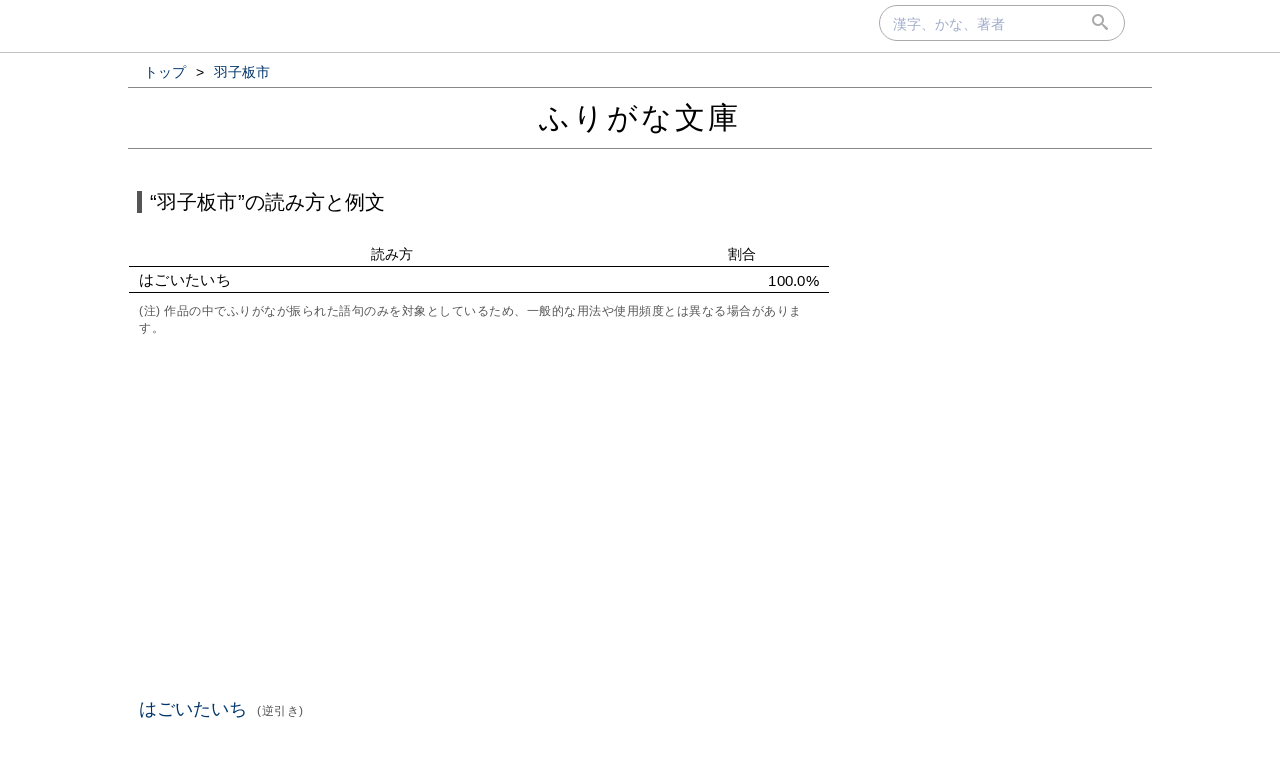

--- FILE ---
content_type: text/html; charset=UTF-8
request_url: https://furigana.info/w/%E7%BE%BD%E5%AD%90%E6%9D%BF%E5%B8%82
body_size: 18052
content:

<!DOCTYPE html>
<html lang='ja'>
<head>
		<meta charset='utf-8'>
		<meta http-equiv='X-UA-Compatible' content='IE=edge'>
		<meta name='viewport' content='width=device-width, initial-scale=1'>
		<meta name='author' content='ふりがな文庫'>
		<meta name='description' content=''>


		<meta name='robots' content='norarchive'>
		<head prefix='og: http://ogp.me/ns# fb: http://ogp.me/ns/fb# article: http://ogp.me/ns/article#'>
		<meta property='og:title' content='“羽子板市”の読み方と例文｜ふりがな文庫' />
		<meta property='og:type' content='website' />
		<meta property='og:url' content='http://furigana.info/w/%E7%BE%BD%E5%AD%90%E6%9D%BF%E5%B8%82' />
		<meta property='og:image' content='https://furigana.info/img/apple-touch-icon.png' />
		<meta name='twitter:card' content='summary'>
		<meta name='twitter:site' content='@furiganabunko'>
		<meta name='twitter:dnt' content='on'>
		<title>“羽子板市”の読み方と例文｜ふりがな文庫</title>
		<link rel='stylesheet' href='/css/style.css?202010261'>
		<link rel='stylesheet' href='/css/fonts.css'>
		<link rel='preload' href='/css/fonts/icomoon.ttf?gb4upr' as='font' type='font/ttf' crossorigin='anonymous'>
		<link rel='apple-touch-icon' sizes='152x152' href='/img/apple-touch-icon.png'>
		<script src="//ajax.googleapis.com/ajax/libs/jquery/3.2.1/jquery.min.js" defer></script>
		
		
		<!-- Google tag (gtag.js) -->
		<script async src="https://www.googletagmanager.com/gtag/js?id=G-5YLDX12DE2"></script>
		<script>
			window.dataLayer = window.dataLayer || [];
			function gtag(){dataLayer.push(arguments);}
			gtag('js', new Date());

			gtag('config', 'G-5YLDX12DE2');
		</script>

	</head>
<body>
  <div id="panel">
    <div id="panel_inner">

<div id='search'>
  <div id='searchbox'>
    <form action='/search' id='search_form' autocomplete="on">
      <input type='text' name='q' size='20' id='search_text' placeholder='漢字、かな、著者' onfocus="this.placeholder = ''" onblur="this.placeholder = '漢字、かな、著者'" value=""></input>
      <div id='submit'><button type='submit' id='search_submit'><span class='icon-search'></span></button></div>
    </form>
  </div>
</div>
    </div>
  </div>

<div id='wrapper'>

<ol id='bread_crumb' itemscope itemtype='http://schema.org/BreadcrumbList'>
	<li itemprop='itemListElement' itemscope itemtype='http://schema.org/ListItem'>
		<a itemprop='item' href='/'>
			<span itemprop='name'>トップ</span>
		</a> >
		<meta itemprop='position' content='1' />  
	</li>
	<li itemprop='itemListElement' itemscope itemtype='http://schema.org/ListItem'>
		<a itemprop='item' href='/w/%E7%BE%BD%E5%AD%90%E6%9D%BF%E5%B8%82'>
			<span itemprop='name'>羽子板市</span>
		</a>
		<meta itemprop='position' content='2' />  
	</li>
</ol>

  <div id='brand'>
    <div id='brand_inner'>
      <div id='brand_logo'><a href='/'>ふりがな文庫</a></div>
    </div>
  </div>

<div id='content'>

<div id='main'>
	<div id='word_head'>
		<div><span class='exp'>“羽子板市”の読み方と例文</span></div>
	</div>

	<div class="sum">
		<table class="sum_table">
			<tr class="sum_head"><th class="w75p">読み方</th><th class="w25p">割合</th></tr>

			<tr ><td>はごいたいち</td><td class="right">100.0%</td></tr>

		</table>
		<div class="comment">(注) 作品の中でふりがなが振られた語句のみを対象としているため、一般的な用法や使用頻度とは異なる場合があります。</div>
	</div><!-- #sum -->

<div class="ads">
    <div>
<script async src="https://pagead2.googlesyndication.com/pagead/js/adsbygoogle.js"></script>
<!-- frgn_ruby_blw_rank_pc -->
<ins class="adsbygoogle"
     style="display:block"
     data-ad-client="ca-pub-8566164120777472"
     data-ad-slot="1491658109"
     data-ad-format="auto"
     data-full-width-responsive="true"></ins>
<script>
     (adsbygoogle = window.adsbygoogle || []).push({});
</script>
    </div>
  </div>

		
		<div class='yomi_wrapper ' id='4515248b'>
			<div class='yomi'>
				<div><a href="/r/%E3%81%AF%E3%81%94%E3%81%84%E3%81%9F%E3%81%84%E3%81%A1">はごいたいち<span class='comment'>(逆引き)</span></a></div>
			</div>
	
			<div class='examples'>
				<div class='snip'>そうしたうちに、<ruby><a href="/w/%E5%B9%B4%E6%9A%AE">年暮</a><rp>（</rp><rt>くれ</rt><rp>）</rp></ruby>は迫って、何はあっても、江戸の町は、年の市、<ruby class="page_word"><a href="/w/%E7%BE%BD%E5%AD%90%E6%9D%BF%E5%B8%82">羽子板市</a><rp>（</rp><rt>はごいたいち</rt><rp>）</rp></ruby>、そして春を待つ支度に世間の物音は<ruby><a href="/w/%E5%BF%99">忙</a><rp>（</rp><rt>せわ</rt><rp>）</rp></ruby>しない。</div>
				<div class='meta'>
					<span>
						<a href='/a/58019'>新編忠臣蔵</a><small> (新字新仮名)</small><small>&nbsp;／&nbsp;</small><a href="/u/%E5%90%89%E5%B7%9D%E8%8B%B1%E6%B2%BB">吉川英治</a><small>(著)</small>
					</span>
				</div>
			</div>
	
			<div class='examples'>
				<div class='snip'>茶屋町で駕を降りる——そして二人は二人の湯女を連れて、いい身分でもありそうに、<ruby><a href="/w/%E4%BB%B2%E5%BA%97">仲店</a><rp>（</rp><rt>なかみせ</rt><rp>）</rp></ruby>から観音堂の<ruby><a href="/w/%E7%95%8C%E9%9A%88">界隈</a><rp>（</rp><rt>かいわい</rt><rp>）</rp></ruby>へわたる、<ruby class="page_word"><a href="/w/%E7%BE%BD%E5%AD%90%E6%9D%BF%E5%B8%82">羽子板市</a><rp>（</rp><rt>はごいたいち</rt><rp>）</rp></ruby>のすばらしい景気の<ruby><a href="/w/%E9%9B%B0%E5%9B%B2%E6%B0%97">雰囲気</a><rp>（</rp><rt>ふんいき</rt><rp>）</rp></ruby>につつまれて行った。</div>
				<div class='meta'>
					<span>
						<a href='/a/52404'>鳴門秘帖：02 江戸の巻</a><small> (新字新仮名)</small><small>&nbsp;／&nbsp;</small><a href="/u/%E5%90%89%E5%B7%9D%E8%8B%B1%E6%B2%BB">吉川英治</a><small>(著)</small>
					</span>
				</div>
			</div>
	
			<div class='examples'>
				<div class='snip'>江戸へはいると、<ruby><a href="/w/%E8%8D%89%E5%B8%82">草市</a><rp>（</rp><rt>くさいち</rt><rp>）</rp></ruby>よ<ruby class="page_word"><a href="/w/%E7%BE%BD%E5%AD%90%E6%9D%BF%E5%B8%82">羽子板市</a><rp>（</rp><rt>はごいたいち</rt><rp>）</rp></ruby>よと、あわただしく雑沓している都会の<ruby><a href="/w/%E9%9B%B0%E5%9B%B2%E6%B0%97">雰囲気</a><rp>（</rp><rt>ふんいき</rt><rp>）</rp></ruby>が、<ruby><a href="/w/%E6%B8%A9">温</a><rp>（</rp><rt>ぬる</rt><rp>）</rp></ruby>い気持に彼女をつつんで、四囲の人の目も冷ややかに光る、地方を追われ通して来たお蝶をほっと息づかせて</div>
				<div class='meta'>
					<span>
						<a href='/a/57875'>江戸三国志</a><small> (新字新仮名)</small><small>&nbsp;／&nbsp;</small><a href="/u/%E5%90%89%E5%B7%9D%E8%8B%B1%E6%B2%BB">吉川英治</a><small>(著)</small>
					</span>
				</div>
			</div>
	
<div class="hide">
	<div><a href="/w/%E7%BE%BD%E5%AD%90%E6%9D%BF%E5%B8%82:%E3%81%AF%E3%81%94%E3%81%84%E3%81%9F%E3%81%84%E3%81%A1">羽子板市(はごいたいち)の例文をもっと<small>(3作品)</small>見る<i class='icon-keyboard_arrow_right'></i></a></div>
</div>
</div><!-- .yomi_wrapper -->

</div><!-- #main -->
<div id='vertical_div'></div>
<div id="right">
<div id="right-inner">

<div class="ads">
    <div>
<script async src="https://pagead2.googlesyndication.com/pagead/js/adsbygoogle.js"></script>
<!-- frgn_ruby_ne_pc -->
<ins class="adsbygoogle"
     style="display:block"
     data-ad-client="ca-pub-8566164120777472"
     data-ad-slot="8232193791"
     data-ad-format="auto"
     data-full-width-responsive="true"></ins>
<script>
     (adsbygoogle = window.adsbygoogle || []).push({});
</script>
    </div>
  </div>

	<div class='sub_module char_box'>
		<table class='char_box'>

			<tr>
				<td class='char'><a href='/c/7FBD'><span>&#x7FBD;</span></a></td>
				<td class='descr'><div><span class='buttonize'><a href='/j/0'>常用漢字</a></span> <span class='buttonize'><a href='/e/2'>小２</a></span> <span class='buttonize'><a href='/d/124'>部首:⽻</a></span> <span class='buttonize'><a href='/z/6'>6画</a></span></div></td>
			</tr>

			<tr>
				<td class='char'><a href='/c/5B50'><span>&#x5B50;</span></a></td>
				<td class='descr'><div><span class='buttonize'><a href='/j/0'>常用漢字</a></span> <span class='buttonize'><a href='/e/1'>小１</a></span> <span class='buttonize'><a href='/d/39'>部首:⼦</a></span> <span class='buttonize'><a href='/z/3'>3画</a></span></div></td>
			</tr>

			<tr>
				<td class='char'><a href='/c/677F'><span>&#x677F;</span></a></td>
				<td class='descr'><div><span class='buttonize'><a href='/j/0'>常用漢字</a></span> <span class='buttonize'><a href='/e/3'>小３</a></span> <span class='buttonize'><a href='/d/75'>部首:⽊</a></span> <span class='buttonize'><a href='/z/8'>8画</a></span></div></td>
			</tr>

			<tr>
				<td class='char'><a href='/c/5E02'><span>&#x5E02;</span></a></td>
				<td class='descr'><div><span class='buttonize'><a href='/j/0'>常用漢字</a></span> <span class='buttonize'><a href='/e/2'>小２</a></span> <span class='buttonize'><a href='/d/50'>部首:⼱</a></span> <span class='buttonize'><a href='/z/5'>5画</a></span></div></td>
			</tr>

		</table>
	</div>

	<div class="sub_module">
		<div class="module_title">“羽子板市”と季節（冬）が同じ季語</div>
		<div class="module_body">

			<div class='module_data'>
				<div><span class='module_data_group'>食物｜</span><a href="/w/%E5%B9%B2%E6%9F%BF">干柿</a></div>
			</div>

			<div class='module_data'>
				<div><a href="/w/%E5%A4%A7%E6%A0%B9">大根</a></div>
			</div>

			<div class='module_data'>
				<div><a href="/w/%E8%95%AA">蕪</a></div>
			</div>

			<div class='module_data'>
				<div><a href="/w/%E8%93%AE%E6%A0%B9">蓮根</a></div>
			</div>

			<div class='module_data'>
				<div><a href="/w/%E8%95%AA%E6%B1%81">蕪汁</a></div>
			</div>

			<div class='module_data'>
				<div><span class='module_data_group'>行事｜</span><a href="/w/%E9%99%A4%E5%A4%9C">除夜</a></div>
			</div>

			<div class='module_data'>
				<div><a href="/w/%E9%99%8D%E8%AA%95%E7%A5%AD">降誕祭</a></div>
			</div>

			<div class='module_data'>
				<div><a href="/w/%E6%9F%9A%E5%AD%90%E6%B9%AF">柚子湯</a></div>
			</div>

			<div class='module_data'>
				<div><a href="/w/%E7%AF%80%E5%88%86">節分</a></div>
			</div>

			<div class='module_data'>
				<div><a href="/w/%E9%87%9D%E4%BE%9B%E9%A4%8A">針供養</a></div>
			</div>

			<div class='module_data'>
				<div><span class='module_data_group'>植物｜</span><a href="/w/%E6%9E%AF%E6%9C%A8">枯木</a></div>
			</div>

			<div class='module_data'>
				<div><a href="/w/%E8%91%89%E7%89%A1%E4%B8%B9">葉牡丹</a></div>
			</div>

			<div class='module_data'>
				<div><a href="/w/%E6%9F%8A">柊</a></div>
			</div>

			<div class='module_data'>
				<div><a href="/w/%E5%B1%B1%E8%8C%B6%E8%8A%B1">山茶花</a></div>
			</div>

			<div class='module_data'>
				<div><a href="/w/%E5%86%AC%E6%9C%A8">冬木</a></div>
			</div>

			<div class='module_data'>
				<div><span class='module_data_group'>時候｜</span><a href="/w/%E5%B0%8F%E5%AF%92">小寒</a></div>
			</div>

			<div class='module_data'>
				<div><a href="/w/%E5%A4%A7%E5%AF%92">大寒</a></div>
			</div>

			<div class='module_data'>
				<div><a href="/w/%E7%AF%80%E5%88%86">節分</a></div>
			</div>

			<div class='module_data'>
				<div><a href="/w/%E5%B0%8F%E6%98%A5">小春</a></div>
			</div>

			<div class='module_data'>
				<div><a href="/w/%E9%9C%9C%E6%9C%88">霜月</a></div>
			</div>

			<div class='module_data'>
				<div><span class='module_data_group'>天文｜</span><a href="/w/%E5%8E%B3%E5%86%AC">厳冬</a></div>
			</div>

			<div class='module_data'>
				<div><a href="/w/%E5%88%9D%E9%9B%AA">初雪</a></div>
			</div>

			<div class='module_data'>
				<div><a href="/w/%E7%A9%BA%E9%A2%A8">空風</a></div>
			</div>

			<div class='module_data'>
				<div><a href="/w/%E5%86%AC%E9%9C%A7">冬霧</a></div>
			</div>

			<div class='module_data'>
				<div><a href="/w/%E5%B0%8F%E6%98%A5%E6%97%A5%E5%92%8C">小春日和</a></div>
			</div>

			<div class='module_data'>
				<div><span class='module_data_group'>動物｜</span><a href="/w/%E9%B6%B2">鶲</a></div>
			</div>

			<div class='module_data'>
				<div><a href="/w/%E7%8B%B8">狸</a></div>
			</div>

			<div class='module_data'>
				<div><a href="/w/%E5%B1%B1%E9%AF%A8">山鯨</a></div>
			</div>

			<div class='module_data'>
				<div><a href="/w/%E9%B3%B0">鳰</a></div>
			</div>

			<div class='module_data'>
				<div><a href="/w/%E7%99%BD%E9%B3%A5">白鳥</a></div>
			</div>

			<div class='module_data'>
				<div><span class='module_data_group'>人事｜</span><a href="/w/%E5%92%B3">咳</a></div>
			</div>

			<div class='module_data'>
				<div><a href="/w/%E6%87%90%E7%82%89">懐炉</a></div>
			</div>

			<div class='module_data'>
				<div><a href="/w/%E9%A2%A8%E9%82%AA">風邪</a></div>
			</div>

			<div class='module_data'>
				<div><a href="/w/%E5%B8%83%E5%9B%A3">布団</a></div>
			</div>

			<div class='module_data'>
				<div><a href="/w/%E7%81%AB%E4%BA%8B">火事</a></div>
			</div>

		</div>
	</div>
	
	<div class="sub_module">
		<div class="module_title">“羽子板市”と分類（行事）が同じ季語</div>
		<div class="module_body">

			<div class='module_data'>
				<div><span class='module_data_group'>春｜</span><a href="/w/%E5%8D%92%E6%A5%AD%E5%BC%8F">卒業式</a></div>
			</div>

			<div class='module_data'>
				<div><span class='module_data_group'>夏｜</span><a href="/w/%E7%A5%87%E5%9C%92%E7%A5%AD">祇園祭</a></div>
			</div>

			<div class='module_data'>
				<div><a href="/w/%E7%A5%9E%E7%94%B0%E7%A5%AD">神田祭</a></div>
			</div>

			<div class='module_data'>
				<div><a href="/w/%E8%96%AC%E7%8E%89">薬玉</a></div>
			</div>

			<div class='module_data'>
				<div><a href="/w/%E5%B3%B0%E5%85%A5">峰入</a></div>
			</div>

			<div class='module_data'>
				<div><a href="/w/%E7%A5%AD">祭</a></div>
			</div>

			<div class='module_data'>
				<div><span class='module_data_group'>秋｜</span><a href="/w/%E4%B8%AD%E5%85%83">中元</a></div>
			</div>

			<div class='module_data'>
				<div><a href="/w/%E4%B8%87%E8%81%96%E7%AF%80">万聖節</a></div>
			</div>

			<div class='module_data'>
				<div><a href="/w/%E9%87%8D%E9%99%BD">重陽</a></div>
			</div>

			<div class='module_data'>
				<div><a href="/w/%E7%9B%86">盆</a></div>
			</div>

			<div class='module_data'>
				<div><a href="/w/%E4%B8%83%E5%A4%95">七夕</a></div>
			</div>

			<div class='module_data'>
				<div><span class='module_data_group'>冬｜</span><a href="/w/%E9%99%A4%E5%A4%9C">除夜</a></div>
			</div>

			<div class='module_data'>
				<div><a href="/w/%E4%B8%83%E4%BA%94%E4%B8%89">七五三</a></div>
			</div>

			<div class='module_data'>
				<div><a href="/w/%E6%9F%9A%E5%AD%90%E6%B9%AF">柚子湯</a></div>
			</div>

			<div class='module_data'>
				<div><a href="/w/%E7%AF%80%E5%88%86">節分</a></div>
			</div>

			<div class='module_data'>
				<div><a href="/w/%E5%B9%B4%E8%B6%8A">年越</a></div>
			</div>

			<div class='module_data'>
				<div><span class='module_data_group'>新春｜</span><a href="/w/%E5%82%80%E5%84%A1%E5%B8%AB">傀儡師</a></div>
			</div>

			<div class='module_data'>
				<div><a href="/w/%E6%81%B5%E6%96%B9%E8%A9%A3">恵方詣</a></div>
			</div>

			<div class='module_data'>
				<div><a href="/w/%E5%88%9D%E8%A9%A3">初詣</a></div>
			</div>

			<div class='module_data'>
				<div><a href="/w/%E5%88%9D%E8%8D%B7">初荷</a></div>
			</div>

		</div>
	</div>
	
		<div class="sub_module">
			<div class="module_title">“羽子板”で始まる語句</div>
				<div class='module_body'>

					<div class='module_data'>
						<div><a href="/w/%E7%BE%BD%E5%AD%90%E6%9D%BF">羽子板</a></div>
					</div>

					<div class='module_data'>
						<div><a href="/w/%E7%BE%BD%E5%AD%90%E6%9D%BF%E5%B1%8B">羽子板屋</a></div>
					</div>

			</div>
		</div>

			<div class="sub_module">
				<div class="module_title">検索の候補</div>
				<div class="module_body">
	
					<div class='module_data'>
						<div><a href="/w/%E7%BE%BD%E5%AD%90%E6%9D%BF">羽子板</a></div>
					</div>
	
					<div class='module_data'>
						<div><a href="/w/%E7%BE%BD%E5%AD%90%E6%9D%BF%E5%B1%8B">羽子板屋</a></div>
					</div>
	
					<div class='module_data'>
						<div><a href="/w/%E7%BE%BD%E6%A0%B9%E7%BE%BD%E5%AD%90%E6%9D%BF">羽根羽子板</a></div>
					</div>
	
					<div class='module_data'>
						<div><a href="/w/%E7%BE%BD%E5%AD%90">羽子</a></div>
					</div>
	
					<div class='module_data'>
						<div><a href="/w/%E7%BE%BD%E7%9B%AE%E6%9D%BF">羽目板</a></div>
					</div>
	
					<div class='module_data'>
						<div><a href="/w/%E8%BF%BD%E7%BE%BD%E5%AD%90">追羽子</a></div>
					</div>
	
					<div class='module_data'>
						<div><a href="/w/%E6%9D%BF%E5%AD%90">板子</a></div>
					</div>
	
					<div class='module_data'>
						<div><a href="/w/%E7%A1%9D%E5%AD%90%E6%9D%BF">硝子板</a></div>
					</div>
	
					<div class='module_data'>
						<div><a href="/w/%E9%81%A3%E7%BE%BD%E5%AD%90">遣羽子</a></div>
					</div>
	
					<div class='module_data'>
						<div><a href="/w/%E5%B8%82%E5%AD%90">市子</a></div>
					</div>
	
				</div>
			</div>
			
</div><!-- #right-inner -->
</div><!-- #right -->
</div><!-- #content -->
</div><!-- #wrapper -->

  <div id='footer'>
    <div id='footer_inner'>
      <div class='footer_element'><a href='/about.html' class='footer_link'>当サイトについて</a></div>
      <div class='footer_element'><a href='https://docs.google.com/forms/d/e/1FAIpQLSdj15Xf5FJ4_Mv5DdEXDkrrBn1_9Lmtq6BW8DiFcoq9k4bs_w/viewform?usp=sf_link' target='_blank'>お問い合わせ</a></div>
      <div class='footer_element'><a href='/privacy.html' class='footer_link'>プライバシーポリシー</a></div>
    </div>
  </div>

</body>
</html>


--- FILE ---
content_type: text/html; charset=utf-8
request_url: https://www.google.com/recaptcha/api2/aframe
body_size: 266
content:
<!DOCTYPE HTML><html><head><meta http-equiv="content-type" content="text/html; charset=UTF-8"></head><body><script nonce="NE4orA3HGSlqgyRiXpWmoA">/** Anti-fraud and anti-abuse applications only. See google.com/recaptcha */ try{var clients={'sodar':'https://pagead2.googlesyndication.com/pagead/sodar?'};window.addEventListener("message",function(a){try{if(a.source===window.parent){var b=JSON.parse(a.data);var c=clients[b['id']];if(c){var d=document.createElement('img');d.src=c+b['params']+'&rc='+(localStorage.getItem("rc::a")?sessionStorage.getItem("rc::b"):"");window.document.body.appendChild(d);sessionStorage.setItem("rc::e",parseInt(sessionStorage.getItem("rc::e")||0)+1);localStorage.setItem("rc::h",'1768410650668');}}}catch(b){}});window.parent.postMessage("_grecaptcha_ready", "*");}catch(b){}</script></body></html>